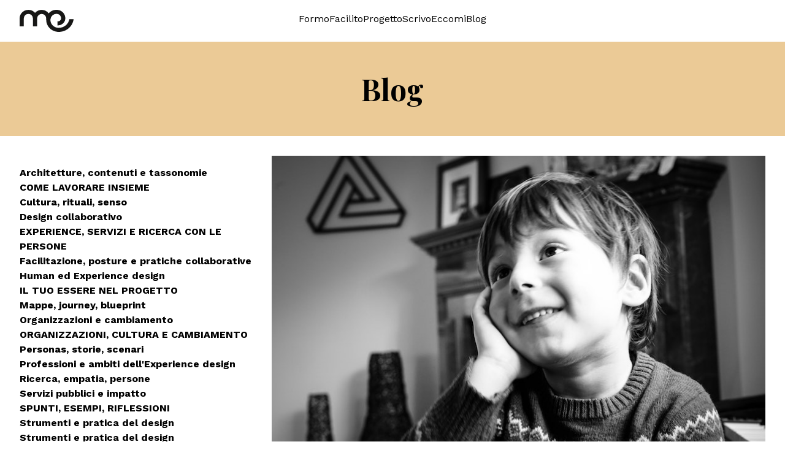

--- FILE ---
content_type: text/html; charset=UTF-8
request_url: https://www.mclavazza.it/tag/ux-ricerca/
body_size: 7294
content:
<!DOCTYPE html>
<html lang="it-IT" class="sr">
<head>
	<meta charset="UTF-8">
	<meta name="viewport" content="width=device-width, initial-scale=1">
	<title>UX ricerca Archivi - Maria Cristina Lavazza</title>
    <meta name="description" content="Appunti di Human Centered Design">
    <link rel="icon" type="image/x-icon" href="https://www.mclavazza.it/wp-content/themes/lavazza/assets/favicons/favicon.ico">
    <link rel="apple-touch-icon" sizes="180x180" href="https://www.mclavazza.it/wp-content/themes/lavazza/assets/favicons/apple-touch-icon.png">
    <link rel="preload" as="style" href="https://www.mclavazza.it/wp-content/themes/lavazza/assets/css/tailwind.min.css?ver=2.1.0">
        <meta name='robots' content='index, follow, max-image-preview:large, max-snippet:-1, max-video-preview:-1' />
	<style>img:is([sizes="auto" i], [sizes^="auto," i]) { contain-intrinsic-size: 3000px 1500px }</style>
	
	<!-- This site is optimized with the Yoast SEO plugin v26.2 - https://yoast.com/wordpress/plugins/seo/ -->
	<meta name="description" content="È la ricerca sulle persone che esplora comportamenti ed emozioni riguardo l&#039;esperienza che vivono con il prodotto o il servizio." />
	<link rel="canonical" href="https://www.mclavazza.it/tag/ux-ricerca/" />
	<meta property="og:locale" content="it_IT" />
	<meta property="og:type" content="article" />
	<meta property="og:title" content="UX ricerca Archivi - Maria Cristina Lavazza" />
	<meta property="og:description" content="È la ricerca sulle persone che esplora comportamenti ed emozioni riguardo l&#039;esperienza che vivono con il prodotto o il servizio." />
	<meta property="og:url" content="https://www.mclavazza.it/tag/ux-ricerca/" />
	<meta property="og:site_name" content="Maria Cristina Lavazza" />
	<meta name="twitter:card" content="summary_large_image" />
	<script type="application/ld+json" class="yoast-schema-graph">{"@context":"https://schema.org","@graph":[{"@type":"CollectionPage","@id":"https://www.mclavazza.it/tag/ux-ricerca/","url":"https://www.mclavazza.it/tag/ux-ricerca/","name":"UX ricerca Archivi - Maria Cristina Lavazza","isPartOf":{"@id":"https://www.mclavazza.it/#website"},"primaryImageOfPage":{"@id":"https://www.mclavazza.it/tag/ux-ricerca/#primaryimage"},"image":{"@id":"https://www.mclavazza.it/tag/ux-ricerca/#primaryimage"},"thumbnailUrl":"https://www.mclavazza.it/wp-content/uploads/2024/04/umit-yildirim-7dutgd-snuo-unsplash.jpg","description":"È la ricerca sulle persone che esplora comportamenti ed emozioni riguardo l'esperienza che vivono con il prodotto o il servizio.","breadcrumb":{"@id":"https://www.mclavazza.it/tag/ux-ricerca/#breadcrumb"},"inLanguage":"it-IT"},{"@type":"ImageObject","inLanguage":"it-IT","@id":"https://www.mclavazza.it/tag/ux-ricerca/#primaryimage","url":"https://www.mclavazza.it/wp-content/uploads/2024/04/umit-yildirim-7dutgd-snuo-unsplash.jpg","contentUrl":"https://www.mclavazza.it/wp-content/uploads/2024/04/umit-yildirim-7dutgd-snuo-unsplash.jpg","width":800,"height":533,"caption":"Ascolto profondo, consapevole autentico"},{"@type":"BreadcrumbList","@id":"https://www.mclavazza.it/tag/ux-ricerca/#breadcrumb","itemListElement":[{"@type":"ListItem","position":1,"name":"Home","item":"https://www.mclavazza.it/"},{"@type":"ListItem","position":2,"name":"UX ricerca"}]},{"@type":"WebSite","@id":"https://www.mclavazza.it/#website","url":"https://www.mclavazza.it/","name":"Maria Cristina Lavazza","description":"Appunti di Human Centered Design","potentialAction":[{"@type":"SearchAction","target":{"@type":"EntryPoint","urlTemplate":"https://www.mclavazza.it/?s={search_term_string}"},"query-input":{"@type":"PropertyValueSpecification","valueRequired":true,"valueName":"search_term_string"}}],"inLanguage":"it-IT"}]}</script>
	<!-- / Yoast SEO plugin. -->


<style id='wp-emoji-styles-inline-css' type='text/css'>

	img.wp-smiley, img.emoji {
		display: inline !important;
		border: none !important;
		box-shadow: none !important;
		height: 1em !important;
		width: 1em !important;
		margin: 0 0.07em !important;
		vertical-align: -0.1em !important;
		background: none !important;
		padding: 0 !important;
	}
</style>
<link rel='stylesheet' id='bundle-css' href='https://www.mclavazza.it/wp-content/themes/lavazza/assets/css/bundle.min.css?ver=2.1.0' type='text/css' media='all' />
<link rel='stylesheet' id='tailwind-css' href='https://www.mclavazza.it/wp-content/themes/lavazza/assets/css/tailwind.min.css?ver=2.1.0' type='text/css' media='all' />
<link rel="icon" href="https://www.mclavazza.it/wp-content/uploads/2018/10/cropped-pesce-faviconok-32x32.png" sizes="32x32" />
<link rel="icon" href="https://www.mclavazza.it/wp-content/uploads/2018/10/cropped-pesce-faviconok-192x192.png" sizes="192x192" />
<link rel="apple-touch-icon" href="https://www.mclavazza.it/wp-content/uploads/2018/10/cropped-pesce-faviconok-180x180.png" />
<meta name="msapplication-TileImage" content="https://www.mclavazza.it/wp-content/uploads/2018/10/cropped-pesce-faviconok-270x270.png" />
</head>

<body class="archive tag tag-ux-ricerca tag-143 wp-theme-lavazza">

    <header x-data="{mobile: false}" class="sticky top-0 z-10 bg-white">

        <div class="container py-4 flex justify-between lg:justify-start flex-wrap">

            <a class="basis-1/4" href="https://www.mclavazza.it" title="Maria Cristina Lavazza">
                <svg xmlns="http://www.w3.org/2000/svg" width="87.988" height="35.547" viewBox="0 0 87.988 35.547">
                    <path id="Tracciato_23" data-name="Tracciato 23" d="M81.1,14.959c-1.423,8.61-9.656,14.812-18.868,13.987-7.292-.654-12.666-6.85-11.981-13.813A9.838,9.838,0,0,1,61.075,6.568a7.047,7.047,0,0,1,6.558,7.562,5.074,5.074,0,0,1-5.59,4.421c-.1-.009-.2-.023-.3-.041V25.07a11.824,11.824,0,0,0,12.7-10.331C75.164,7.345,69.457.765,61.714.07A17.166,17.166,0,0,0,47.4,5.623a14.654,14.654,0,0,0-22.3-.748A14.511,14.511,0,0,0,14.256.089C6.557.089.268,5.949.012,13.243H0v.424c0,.012,0,.024,0,.037H0V26.772H6.818V13.7h.015a7.269,7.269,0,0,1,7.422-7.088A7.269,7.269,0,0,1,21.678,13.7H21.7V26.772h6.817V13.6a7.441,7.441,0,0,1,14.807-.485v3.216h.034c0,9.79,7.824,18.181,18.232,19.114q1.153.1,2.289.1c12.224,0,22.716-8.809,24.109-20.587Z" transform="translate(0 0)" fill="#171716"/>
                </svg>
            </a>

            <button @click="mobile = !mobile" class="flex-1 flex justify-end lg:hidden">
                <div style="width: 24px" class="icon"><svg xmlns="http://www.w3.org/2000/svg" viewBox="0 0 448 512"><path d="M0 64H448v48H0V64zM0 224H448v48H0V224zM448 384v48H0V384H448z"/></svg></div>            </button>

            <div class="basis-full lg:basis-1/2 mt-4 lg:mt-0 hidden lg:flex justify-center" :class="{'!flex': mobile}">
                <nav class="nav-header"><ul id="menu-header" class="menu menu-header"><li><a href="https://www.mclavazza.it/formo/">Formo</a></li>
<li><a href="https://www.mclavazza.it/facilito/">Facilito</a></li>
<li><a href="https://www.mclavazza.it/progetto-con-te/">Progetto</a></li>
<li><a href="https://www.mclavazza.it/scrivo/">Scrivo</a></li>
<li><a href="https://www.mclavazza.it/eccomi/">Eccomi</a></li>
<li><a href="https://www.mclavazza.it/category/blog/">Blog</a></li>
</ul></nav>            </div>

        </div>

    </header>

    
        <main>

            <div class="bg-secondary">
                <div class="container relative max-w-screen-xl">
                    <hgroup class="flex flex-col gap-4 py-12">
                                                                        <h2 class="font-bold font-serif text-3xl text-center">
                            Blog
                        </h2>
                    </hgroup>
                </div>
            </div>

            <div class="container max-w-screen-xl grid lg:grid-cols-3 gap-4 my-8">

                <aside>

    
        <div class="flex flex-col gap-2 py-4">

            
                                    <a class="font-bold text-sm hover:text-primary " href="https://www.mclavazza.it/category/architetture_contenuti_tassonomie/">
                        Architetture, contenuti e tassonomie                    </a>
                
            
                
            
                                    <a class="font-bold text-sm hover:text-primary " href="https://www.mclavazza.it/category/lavorare-insieme/">
                        COME LAVORARE INSIEME                    </a>
                
            
                                    <a class="font-bold text-sm hover:text-primary " href="https://www.mclavazza.it/category/organizzazioni-cultura-cambiamento/cultura-rituali/">
                        Cultura, rituali, senso                    </a>
                
            
                                    <a class="font-bold text-sm hover:text-primary " href="https://www.mclavazza.it/category/design-collaborativo/">
                        Design collaborativo                    </a>
                
            
                                    <a class="font-bold text-sm hover:text-primary " href="https://www.mclavazza.it/category/experience-ricerca-persone/">
                        EXPERIENCE, SERVIZI E RICERCA CON LE PERSONE                    </a>
                
            
                                    <a class="font-bold text-sm hover:text-primary " href="https://www.mclavazza.it/category/lavorare-insieme/facilitazione-posture-pratiche-collaborative/">
                        Facilitazione, posture e pratiche collaborative                    </a>
                
            
                                    <a class="font-bold text-sm hover:text-primary " href="https://www.mclavazza.it/category/human-experience-design/">
                        Human ed Experience design                    </a>
                
            
                                    <a class="font-bold text-sm hover:text-primary " href="https://www.mclavazza.it/category/essere-nel-progetto/">
                        IL TUO ESSERE NEL PROGETTO                    </a>
                
            
                                    <a class="font-bold text-sm hover:text-primary " href="https://www.mclavazza.it/category/experience-ricerca-persone/mappe-journey-blueprint/">
                        Mappe, journey, blueprint                    </a>
                
            
                                    <a class="font-bold text-sm hover:text-primary " href="https://www.mclavazza.it/category/organizzazioni-e-cambiamento/">
                        Organizzazioni e cambiamento                    </a>
                
            
                                    <a class="font-bold text-sm hover:text-primary " href="https://www.mclavazza.it/category/organizzazioni-cultura-cambiamento/">
                        ORGANIZZAZIONI, CULTURA E CAMBIAMENTO                    </a>
                
            
                                    <a class="font-bold text-sm hover:text-primary " href="https://www.mclavazza.it/category/experience-ricerca-persone/personas-storie-scenari/">
                        Personas, storie, scenari                    </a>
                
            
                                    <a class="font-bold text-sm hover:text-primary " href="https://www.mclavazza.it/category/professioni-ambiti-design/">
                        Professioni e ambiti dell'Experience design                    </a>
                
            
                                    <a class="font-bold text-sm hover:text-primary " href="https://www.mclavazza.it/category/experience-ricerca-persone/ricerca-empatia/">
                        Ricerca, empatia, persone                    </a>
                
            
                                    <a class="font-bold text-sm hover:text-primary " href="https://www.mclavazza.it/category/organizzazioni-cultura-cambiamento/servizi-pubblici-e-impatto/">
                        Servizi pubblici e impatto                    </a>
                
            
                                    <a class="font-bold text-sm hover:text-primary " href="https://www.mclavazza.it/category/esempi-riflessioni-esempi/">
                        SPUNTI, ESEMPI, RIFLESSIONI                    </a>
                
            
                                    <a class="font-bold text-sm hover:text-primary " href="https://www.mclavazza.it/category/strumenti-pratica-design/">
                        Strumenti e pratica del design                    </a>
                
            
                                    <a class="font-bold text-sm hover:text-primary " href="https://www.mclavazza.it/category/experience-ricerca-persone/strumenti-design/">
                        Strumenti e pratica del design                    </a>
                
            
        </div>

    
</aside>

                <div class="lg:col-span-2">

                    <div class="spacer-y gap-8">
                                                    <div class="spacer-y gap-2">

    <a href="https://www.mclavazza.it/esercita-ascolto-autentico/">
        <img width="800" height="533" src="https://www.mclavazza.it/wp-content/uploads/2024/04/umit-yildirim-7dutgd-snuo-unsplash.jpg" class="w-full aspect-video object-cover mb-2 wp-post-image" alt="Ascolto profondo, consapevole autentico" decoding="async" fetchpriority="high" />    </a>

    <h2>
        <a class="no-underline font-serif font-bold text-lg hover:underline" href="https://www.mclavazza.it/esercita-ascolto-autentico/">
            Esercita l’ascolto autentico, nel design e non solo        </a>
    </h2>

    <time class="text-xs text-black/60 italic">22 Settembre 2024</time>

    <div class="text-sm">
        <p>Viviamo tempi strani. Sollecitati da continui stimoli audio e video, in realtà, non sappiamo più guardare né ascoltare veramente. Abbiamo perso la capacità di ascoltare in maniera autentica, ma non ce ne rendiamo conto. L’ascolto che mettiamo in atto è sempre più mediato e asincrono, basti pensare ai vocali, ai podcast, agli audiolibri. Questi mettono [&hellip;]</p>
    </div>

</div>
                                                    <div class="spacer-y gap-2">

    <a href="https://www.mclavazza.it/condurre-interviste-design/">
        <img width="1024" height="673" src="https://www.mclavazza.it/wp-content/uploads/2020/11/image-post-cristina.jpg" class="w-full aspect-video object-cover mb-2 wp-post-image" alt="" decoding="async" srcset="https://www.mclavazza.it/wp-content/uploads/2020/11/image-post-cristina.jpg 1024w, https://www.mclavazza.it/wp-content/uploads/2020/11/image-post-cristina-300x197.jpg 300w, https://www.mclavazza.it/wp-content/uploads/2020/11/image-post-cristina-768x505.jpg 768w" sizes="(max-width: 1024px) 100vw, 1024px" />    </a>

    <h2>
        <a class="no-underline font-serif font-bold text-lg hover:underline" href="https://www.mclavazza.it/condurre-interviste-design/">
            Condurre le interviste nel design: errori, posture, attenzioni        </a>
    </h2>

    <time class="text-xs text-black/60 italic">18 Novembre 2020</time>

    <div class="text-sm">
        <p>Intervistare bene le persone nel design aumenta la consapevolezza e la chiarezza dei progetti a patto che si evitino alcuni errori.</p>
    </div>

</div>
                                                    <div class="spacer-y gap-2">

    <a href="https://www.mclavazza.it/diari-ricerca-in-remoto/">
        <img width="1024" height="684" src="https://www.mclavazza.it/wp-content/uploads/2020/04/essentialiving-zvknk8ny_r0-unsplash-1024x684.jpg" class="w-full aspect-video object-cover mb-2 wp-post-image" alt="Photo by essentialiving for Unplash" decoding="async" srcset="https://www.mclavazza.it/wp-content/uploads/2020/04/essentialiving-zvknk8ny_r0-unsplash-1024x684.jpg 1024w, https://www.mclavazza.it/wp-content/uploads/2020/04/essentialiving-zvknk8ny_r0-unsplash-300x200.jpg 300w, https://www.mclavazza.it/wp-content/uploads/2020/04/essentialiving-zvknk8ny_r0-unsplash-768x513.jpg 768w, https://www.mclavazza.it/wp-content/uploads/2020/04/essentialiving-zvknk8ny_r0-unsplash-1536x1025.jpg 1536w, https://www.mclavazza.it/wp-content/uploads/2020/04/essentialiving-zvknk8ny_r0-unsplash-2048x1367.jpg 2048w, https://www.mclavazza.it/wp-content/uploads/2020/04/essentialiving-zvknk8ny_r0-unsplash-1320x881.jpg 1320w" sizes="(max-width: 1024px) 100vw, 1024px" />    </a>

    <h2>
        <a class="no-underline font-serif font-bold text-lg hover:underline" href="https://www.mclavazza.it/diari-ricerca-in-remoto/">
            Scrivi, fotografa, disegna: diaristica e ricerca in remoto        </a>
    </h2>

    <time class="text-xs text-black/60 italic">6 Aprile 2020</time>

    <div class="text-sm">
        <p>I diari sono un metodo di ricerca in remoto sempre più diffuso: longitudinale, contestuale, qualitativo, un&#8217;etnografica a distanza.</p>
    </div>

</div>
                                                    <div class="spacer-y gap-2">

    <a href="https://www.mclavazza.it/le-storie-motore-del-design/">
        <img width="1024" height="774" src="https://www.mclavazza.it/wp-content/uploads/2019/10/boy-child-childhood-207653-1024x774.jpg" class="w-full aspect-video object-cover mb-2 wp-post-image" alt="Il design è fatto da storie. Foto di Pixabay da Pexels" decoding="async" loading="lazy" srcset="https://www.mclavazza.it/wp-content/uploads/2019/10/boy-child-childhood-207653-1024x774.jpg 1024w, https://www.mclavazza.it/wp-content/uploads/2019/10/boy-child-childhood-207653-300x227.jpg 300w, https://www.mclavazza.it/wp-content/uploads/2019/10/boy-child-childhood-207653-768x581.jpg 768w, https://www.mclavazza.it/wp-content/uploads/2019/10/boy-child-childhood-207653-1320x998.jpg 1320w" sizes="auto, (max-width: 1024px) 100vw, 1024px" />    </a>

    <h2>
        <a class="no-underline font-serif font-bold text-lg hover:underline" href="https://www.mclavazza.it/le-storie-motore-del-design/">
            Le storie come motore del design        </a>
    </h2>

    <time class="text-xs text-black/60 italic">31 Ottobre 2019</time>

    <div class="text-sm">
        <p>Il potere della narrazione risiede nel fatto che è in grado di trasformare le opinioni e gli atteggiamenti delle persone. Tutti noi siamo plasmati dalle storie e viviamo per e grazie ad esse.  Nella religione, nella politica, nella società ciò a cui crediamo è il prodotto di storie. Ci sono immense dinamiche culturali che possono [&hellip;]</p>
    </div>

</div>
                                            </div>

                    
                </div>
            </div>

        </main>

    
    <section class="bg-secondary text-center py-12">
        <div class="container">
            <h2 class="text-primary font-serif font-bold text-2xl">Il prossimo post ti arriva diretto</h2>
              
  
  <div class="
    mailpoet_form_popup_overlay
      "></div>
  <div
    id="mailpoet_form_1"
    class="
      mailpoet_form
      mailpoet_form_php
      mailpoet_form_position_
      mailpoet_form_animation_
    "
      >

    <style type="text/css">
     #mailpoet_form_1 .mailpoet_form {  }
#mailpoet_form_1 .mailpoet_paragraph { line-height: 20px; }
#mailpoet_form_1 .mailpoet_segment_label, #mailpoet_form_1 .mailpoet_text_label, #mailpoet_form_1 .mailpoet_textarea_label, #mailpoet_form_1 .mailpoet_select_label, #mailpoet_form_1 .mailpoet_radio_label, #mailpoet_form_1 .mailpoet_checkbox_label, #mailpoet_form_1 .mailpoet_list_label, #mailpoet_form_1 .mailpoet_date_label { display: block; font-weight: bold; }
#mailpoet_form_1 .mailpoet_text, #mailpoet_form_1 .mailpoet_textarea, #mailpoet_form_1 .mailpoet_select, #mailpoet_form_1 .mailpoet_date_month, #mailpoet_form_1 .mailpoet_date_day, #mailpoet_form_1 .mailpoet_date_year, #mailpoet_form_1 .mailpoet_date { display: block; }
#mailpoet_form_1 .mailpoet_text, #mailpoet_form_1 .mailpoet_textarea { width: 200px; }
#mailpoet_form_1 .mailpoet_checkbox {  }
#mailpoet_form_1 .mailpoet_submit input {  }
#mailpoet_form_1 .mailpoet_divider {  }
#mailpoet_form_1 .mailpoet_message {  }
#mailpoet_form_1 .mailpoet_validate_success { color: #468847; }
#mailpoet_form_1 .mailpoet_validate_error { color: #b94a48; }#mailpoet_form_1{border-radius: 0px;text-align: left;}#mailpoet_form_1 form.mailpoet_form {padding: 20px;}#mailpoet_form_1{width: 100%;}#mailpoet_form_1 .mailpoet_message {margin: 0; padding: 0 20px;}#mailpoet_form_1 .mailpoet_paragraph.last {margin-bottom: 0} @media (max-width: 500px) {#mailpoet_form_1 {background-image: none;}} @media (min-width: 500px) {#mailpoet_form_1 .last .mailpoet_paragraph:last-child {margin-bottom: 0}}  @media (max-width: 500px) {#mailpoet_form_1 .mailpoet_form_column:last-child .mailpoet_paragraph:last-child {margin-bottom: 0}} 
    </style>

    <form
      target="_self"
      method="post"
      action="https://www.mclavazza.it/wp-admin/admin-post.php?action=mailpoet_subscription_form"
      class="mailpoet_form mailpoet_form_form mailpoet_form_php"
      novalidate
      data-delay=""
      data-exit-intent-enabled=""
      data-font-family=""
      data-cookie-expiration-time=""
    >
      <input type="hidden" name="data[form_id]" value="1" />
      <input type="hidden" name="token" value="0b6638ffac" />
      <input type="hidden" name="api_version" value="v1" />
      <input type="hidden" name="endpoint" value="subscribers" />
      <input type="hidden" name="mailpoet_method" value="subscribe" />

      <label class="mailpoet_hp_email_label" style="display: none !important;">Lascia questo campo vuoto<input type="email" name="data[email]"/></label><div class="mailpoet_paragraph " ></div>
<div class="mailpoet_paragraph mx-auto"><label for="form_email_1" class="mailpoet_text_label"  data-automation-id="form_email_label" >Email <span class="mailpoet_required" aria-hidden="true">*</span></label><input type="email" autocomplete="email" class="mailpoet_text" id="form_email_1" name="data[form_field_MmU1NzRkNzBlNWVmX2VtYWls]" title="Email" value="" style="padding:5px;margin: 0 auto 0 0;" data-automation-id="form_email" data-parsley-errors-container=".mailpoet_error_1etnv" data-parsley-required="true" required aria-required="true" data-parsley-minlength="6" data-parsley-maxlength="150" data-parsley-type-message="Questo valore dovrebbe essere un indirizzo email valido." data-parsley-required-message="Questo campo è obbligatorio."/><span class="mailpoet_error_1etnv"></span></div>
<div class="mailpoet_paragraph " ><p class="acapo"> Accetto la <a href="http://www.mclavazza.it/lavazza/privacy-policy" target="_blank">privacy policy</a></p></div>
<div class="mailpoet_paragraph "><input type="submit" class="mailpoet_submit" value="Iscriviti" data-automation-id="subscribe-submit-button" style="padding:5px;margin: 0 auto 0 0;border-color:transparent;" /><span class="mailpoet_form_loading"><span class="mailpoet_bounce1"></span><span class="mailpoet_bounce2"></span><span class="mailpoet_bounce3"></span></span></div>

      <div class="mailpoet_message">
        <p class="mailpoet_validate_success"
                style="display:none;"
                >Ti do ufficialmente il benvenuto tra gli iscritti e le iscritte al blog  :)

Sono felice di averti a bordo e spero di ricambiare la tua fiducia con i contenuti dei prossimi post! 

A breve riceverai una mail di benvenuto con qualche tips.
Seguimi anche sui social, non te ne pentirai (spero!) 
Buona lettura.
cristina

        </p>
        <p class="mailpoet_validate_error"
                style="display:none;"
                >        </p>
      </div>
    </form>

      </div>

          </div>
    </section>

    <footer class="bg-primary text-white text-center py-12">
        <div class="container flex flex-col lg:flex-row justify-between gap-4">
            <div class="basis-1/4"></div>
            <div class="basis-1/2">
                Contatti<br/>
                <a class="hover:underline" href="mailto:mc.lavazza@gmail.com" target="_blank">
                    mc.lavazza@gmail.com
                </a><br/>
                <span class="text-xs">
                    © Copyright 2026 - <a class="hover:underline" href="https://www.mclavazza.it/informativa-sui-cookie/">Cookie Policy & Privacy Policy</a>
                </span>
            </div>
            <div class="basis-1/4">
                <nav class="nav-social"><ul id="menu-social" class="menu menu-social"><li><a title="Follow us on Facebook" target="_blank" href="https://www.facebook.com/maria.cristina.lavazza"><img class="inject" src="https://www.mclavazza.it/wp-content/themes/lavazza/assets/icons/brands/facebook.svg" width="40" alt="facebook" /></a></li>
<li><a title="Follow us on Instagram" target="_blank" href="https://www.instagram.com/cristinalavazza/"><img class="inject" src="https://www.mclavazza.it/wp-content/themes/lavazza/assets/icons/brands/instagram.svg" width="40" alt="instagram" /></a></li>
<li><a title="Follow us on Linkedin" target="_blank" href="https://www.linkedin.com/in/mclavazza/"><img class="inject" src="https://www.mclavazza.it/wp-content/themes/lavazza/assets/icons/brands/linkedin.svg" width="40" alt="linkedin" /></a></li>
</ul></nav>            </div>
        </div>
    </footer>

	<script type="speculationrules">
{"prefetch":[{"source":"document","where":{"and":[{"href_matches":"\/*"},{"not":{"href_matches":["\/wp-*.php","\/wp-admin\/*","\/wp-content\/uploads\/*","\/wp-content\/*","\/wp-content\/plugins\/*","\/wp-content\/themes\/lavazza\/*","\/*\\?(.+)"]}},{"not":{"selector_matches":"a[rel~=\"nofollow\"]"}},{"not":{"selector_matches":".no-prefetch, .no-prefetch a"}}]},"eagerness":"conservative"}]}
</script>
<link rel='stylesheet' id='mailpoet_public-css' href='https://www.mclavazza.it/wp-content/plugins/mailpoet/assets/dist/css/mailpoet-public.b1f0906e.css?ver=778569960243f13d5123384756d83bd9' type='text/css' media='all' />
<link rel='stylesheet' id='mailpoet_custom_fonts_0-css' href='https://fonts.googleapis.com/css?family=Abril+FatFace%3A400%2C400i%2C700%2C700i%7CAlegreya%3A400%2C400i%2C700%2C700i%7CAlegreya+Sans%3A400%2C400i%2C700%2C700i%7CAmatic+SC%3A400%2C400i%2C700%2C700i%7CAnonymous+Pro%3A400%2C400i%2C700%2C700i%7CArchitects+Daughter%3A400%2C400i%2C700%2C700i%7CArchivo%3A400%2C400i%2C700%2C700i%7CArchivo+Narrow%3A400%2C400i%2C700%2C700i%7CAsap%3A400%2C400i%2C700%2C700i%7CBarlow%3A400%2C400i%2C700%2C700i%7CBioRhyme%3A400%2C400i%2C700%2C700i%7CBonbon%3A400%2C400i%2C700%2C700i%7CCabin%3A400%2C400i%2C700%2C700i%7CCairo%3A400%2C400i%2C700%2C700i%7CCardo%3A400%2C400i%2C700%2C700i%7CChivo%3A400%2C400i%2C700%2C700i%7CConcert+One%3A400%2C400i%2C700%2C700i%7CCormorant%3A400%2C400i%2C700%2C700i%7CCrimson+Text%3A400%2C400i%2C700%2C700i%7CEczar%3A400%2C400i%2C700%2C700i%7CExo+2%3A400%2C400i%2C700%2C700i%7CFira+Sans%3A400%2C400i%2C700%2C700i%7CFjalla+One%3A400%2C400i%2C700%2C700i%7CFrank+Ruhl+Libre%3A400%2C400i%2C700%2C700i%7CGreat+Vibes%3A400%2C400i%2C700%2C700i&#038;ver=778569960243f13d5123384756d83bd9' type='text/css' media='all' />
<link rel='stylesheet' id='mailpoet_custom_fonts_1-css' href='https://fonts.googleapis.com/css?family=Heebo%3A400%2C400i%2C700%2C700i%7CIBM+Plex%3A400%2C400i%2C700%2C700i%7CInconsolata%3A400%2C400i%2C700%2C700i%7CIndie+Flower%3A400%2C400i%2C700%2C700i%7CInknut+Antiqua%3A400%2C400i%2C700%2C700i%7CInter%3A400%2C400i%2C700%2C700i%7CKarla%3A400%2C400i%2C700%2C700i%7CLibre+Baskerville%3A400%2C400i%2C700%2C700i%7CLibre+Franklin%3A400%2C400i%2C700%2C700i%7CMontserrat%3A400%2C400i%2C700%2C700i%7CNeuton%3A400%2C400i%2C700%2C700i%7CNotable%3A400%2C400i%2C700%2C700i%7CNothing+You+Could+Do%3A400%2C400i%2C700%2C700i%7CNoto+Sans%3A400%2C400i%2C700%2C700i%7CNunito%3A400%2C400i%2C700%2C700i%7COld+Standard+TT%3A400%2C400i%2C700%2C700i%7COxygen%3A400%2C400i%2C700%2C700i%7CPacifico%3A400%2C400i%2C700%2C700i%7CPoppins%3A400%2C400i%2C700%2C700i%7CProza+Libre%3A400%2C400i%2C700%2C700i%7CPT+Sans%3A400%2C400i%2C700%2C700i%7CPT+Serif%3A400%2C400i%2C700%2C700i%7CRakkas%3A400%2C400i%2C700%2C700i%7CReenie+Beanie%3A400%2C400i%2C700%2C700i%7CRoboto+Slab%3A400%2C400i%2C700%2C700i&#038;ver=778569960243f13d5123384756d83bd9' type='text/css' media='all' />
<link rel='stylesheet' id='mailpoet_custom_fonts_2-css' href='https://fonts.googleapis.com/css?family=Ropa+Sans%3A400%2C400i%2C700%2C700i%7CRubik%3A400%2C400i%2C700%2C700i%7CShadows+Into+Light%3A400%2C400i%2C700%2C700i%7CSpace+Mono%3A400%2C400i%2C700%2C700i%7CSpectral%3A400%2C400i%2C700%2C700i%7CSue+Ellen+Francisco%3A400%2C400i%2C700%2C700i%7CTitillium+Web%3A400%2C400i%2C700%2C700i%7CUbuntu%3A400%2C400i%2C700%2C700i%7CVarela%3A400%2C400i%2C700%2C700i%7CVollkorn%3A400%2C400i%2C700%2C700i%7CWork+Sans%3A400%2C400i%2C700%2C700i%7CYatra+One%3A400%2C400i%2C700%2C700i&#038;ver=778569960243f13d5123384756d83bd9' type='text/css' media='all' />
<script type="text/javascript" async src="https://www.mclavazza.it/wp-content/themes/lavazza/assets/js/bundle.min.js?ver=2.1.0" id="async-bundle-js"></script>
<script type="text/javascript" async src="https://www.mclavazza.it/wp-content/themes/lavazza/assets/js/script.js?ver=2.1.0" id="async-script-js"></script>
<script type="text/javascript" src="https://www.mclavazza.it/wp-includes/js/jquery/jquery.min.js?ver=3.7.1" id="jquery-core-js"></script>
<script type="text/javascript" src="https://www.mclavazza.it/wp-includes/js/jquery/jquery-migrate.min.js?ver=3.4.1" id="jquery-migrate-js"></script>
<script type="text/javascript" id="mailpoet_public-js-extra">
/* <![CDATA[ */
var MailPoetForm = {"ajax_url":"https:\/\/www.mclavazza.it\/wp-admin\/admin-ajax.php","is_rtl":"","ajax_common_error_message":"Si \u00e8 verificato un errore nell\\'elaborazione della richiesta, riprova pi\u00f9 tardi."};
/* ]]> */
</script>
<script type="text/javascript" defer src="https://www.mclavazza.it/wp-content/plugins/mailpoet/assets/dist/js/public.js?ver=5.16.3" id="mailpoet_public-js" defer="defer" data-wp-strategy="defer"></script>

    </body>
</html>
<!-- *´¨)
     ¸.•´¸.•*´¨) ¸.•*¨)
     (¸.•´ (¸.•` ¤ Comet Cache is Fully Functional ¤ ´¨) -->

<!-- Cache File Version Salt:       n/a -->

<!-- Cache File URL:                https://www.mclavazza.it/tag/ux-ricerca/ -->
<!-- Cache File Path:               /cache/comet-cache/cache/https/www-mclavazza-it/tag/ux-ricerca.html -->

<!-- Cache File Generated Via:      HTTP request -->
<!-- Cache File Generated On:       Jan 20th, 2026 @ 7:07 pm UTC -->
<!-- Cache File Generated In:       3.06682 seconds -->

<!-- Cache File Expires On:         Jan 27th, 2026 @ 7:07 pm UTC -->
<!-- Cache File Auto-Rebuild On:    Jan 27th, 2026 @ 7:07 pm UTC -->

--- FILE ---
content_type: text/css
request_url: https://www.mclavazza.it/wp-content/themes/lavazza/assets/css/tailwind.min.css?ver=2.1.0
body_size: 3775
content:
@import url("https://fonts.googleapis.com/css2?family=Playfair+Display:ital,wght@0,400;0,700;1,400;1,700&family=Work+Sans:wght@400;700&display=swap");

/*! tailwindcss v3.4.1 | MIT License | https://tailwindcss.com*/*,:after,:before{box-sizing:border-box;border:0 solid}:after,:before{--tw-content:""}:host,html{line-height:1.5;-webkit-text-size-adjust:100%;-moz-tab-size:4;-o-tab-size:4;tab-size:4;font-family:Work Sans,sans-serif;font-feature-settings:normal;font-variation-settings:normal;-webkit-tap-highlight-color:transparent}body{margin:0;line-height:inherit}hr{height:0;color:inherit;border-top-width:1px}abbr:where([title]){-webkit-text-decoration:underline dotted;text-decoration:underline dotted}h1,h2,h3,h4,h5,h6{font-size:inherit;font-weight:inherit}a{color:inherit;text-decoration:inherit}b,strong{font-weight:bolder}code,kbd,pre,samp{font-family:ui-monospace,SFMono-Regular,Menlo,Monaco,Consolas,Liberation Mono,Courier New,monospace;font-feature-settings:normal;font-variation-settings:normal;font-size:1em}small{font-size:80%}sub,sup{font-size:75%;line-height:0;position:relative;vertical-align:initial}sub{bottom:-.25em}sup{top:-.5em}table{text-indent:0;border-color:inherit;border-collapse:collapse}button,input,optgroup,select,textarea{font-family:inherit;font-feature-settings:inherit;font-variation-settings:inherit;font-size:100%;font-weight:inherit;line-height:inherit;color:inherit;margin:0;padding:0}button,select{text-transform:none}[type=button],[type=reset],[type=submit],button{-webkit-appearance:button;background-color:initial;background-image:none}:-moz-focusring{outline:auto}:-moz-ui-invalid{box-shadow:none}progress{vertical-align:initial}::-webkit-inner-spin-button,::-webkit-outer-spin-button{height:auto}[type=search]{-webkit-appearance:textfield;outline-offset:-2px}::-webkit-search-decoration{-webkit-appearance:none}::-webkit-file-upload-button{-webkit-appearance:button;font:inherit}summary{display:list-item}blockquote,dd,dl,figure,h1,h2,h3,h4,h5,h6,hr,p,pre{margin:0}fieldset{margin:0}fieldset,legend{padding:0}menu,ol,ul{list-style:none;margin:0;padding:0}dialog{padding:0}textarea{resize:vertical}input::-moz-placeholder,textarea::-moz-placeholder{opacity:1;color:#9ca3af}input::placeholder,textarea::placeholder{opacity:1;color:#9ca3af}[role=button],button{cursor:pointer}:disabled{cursor:default}audio,canvas,embed,iframe,img,object,svg,video{display:block;vertical-align:middle}img,video{max-width:100%;height:auto}[hidden]{display:none}body{overflow-x:hidden;font-family:Work Sans,sans-serif}body:not(.wp-admin){display:flex;min-height:100vh;flex-direction:column;font-size:18px;line-height:28px}[x-cloak]{display:none!important}svg{fill:currentColor}svg:not([width]){width:100%}picture,picture img{display:block}picture img{height:100%;width:100%;-o-object-fit:cover;object-fit:cover}figcaption{padding:.5rem;font-size:14px;line-height:20px;font-style:italic;--tw-text-opacity:1;color:rgb(21 16 23/var(--tw-text-opacity))}main{flex:1 1 0%}a,button{transition-property:color,background-color,border-color,text-decoration-color,fill,stroke,opacity,box-shadow,transform,filter,-webkit-backdrop-filter;transition-property:color,background-color,border-color,text-decoration-color,fill,stroke,opacity,box-shadow,transform,filter,backdrop-filter;transition-property:color,background-color,border-color,text-decoration-color,fill,stroke,opacity,box-shadow,transform,filter,backdrop-filter,-webkit-backdrop-filter;transition-duration:.3s;transition-timing-function:cubic-bezier(.4,0,.2,1)}a:focus-visible,button:focus-visible{outline-width:1px;outline-offset:4px;outline-color:#d7387b}a{text-underline-offset:4px}article{display:flex;flex-direction:column;gap:1rem}article blockquote{font-family:Playfair Display,serif;font-size:28px;line-height:34px;font-style:italic;line-height:1.625}article h1{font-size:30px;line-height:36px}article h1,article h2{font-family:Playfair Display,serif;font-weight:700}article h2{font-size:28px;line-height:34px}article h3{margin-top:1rem;margin-bottom:-.5rem;font-weight:700}article a,article h3{--tw-text-opacity:1;color:rgb(215 56 123/var(--tw-text-opacity))}article a{text-decoration-line:underline}article a:hover{--tw-brightness:brightness(1.5);filter:var(--tw-blur) var(--tw-brightness) var(--tw-contrast) var(--tw-grayscale) var(--tw-hue-rotate) var(--tw-invert) var(--tw-saturate) var(--tw-sepia) var(--tw-drop-shadow)}article ul{list-style-type:disc;padding-left:1rem}article ul li::marker{--tw-text-opacity:1;color:rgb(215 56 123/var(--tw-text-opacity))}*,::backdrop,:after,:before{--tw-border-spacing-x:0;--tw-border-spacing-y:0;--tw-translate-x:0;--tw-translate-y:0;--tw-rotate:0;--tw-skew-x:0;--tw-skew-y:0;--tw-scale-x:1;--tw-scale-y:1;--tw-pan-x: ;--tw-pan-y: ;--tw-pinch-zoom: ;--tw-scroll-snap-strictness:proximity;--tw-gradient-from-position: ;--tw-gradient-via-position: ;--tw-gradient-to-position: ;--tw-ordinal: ;--tw-slashed-zero: ;--tw-numeric-figure: ;--tw-numeric-spacing: ;--tw-numeric-fraction: ;--tw-ring-inset: ;--tw-ring-offset-width:0px;--tw-ring-offset-color:#fff;--tw-ring-color:#3b82f680;--tw-ring-offset-shadow:0 0 #0000;--tw-ring-shadow:0 0 #0000;--tw-shadow:0 0 #0000;--tw-shadow-colored:0 0 #0000;--tw-blur: ;--tw-brightness: ;--tw-contrast: ;--tw-grayscale: ;--tw-hue-rotate: ;--tw-invert: ;--tw-saturate: ;--tw-sepia: ;--tw-drop-shadow: ;--tw-backdrop-blur: ;--tw-backdrop-brightness: ;--tw-backdrop-contrast: ;--tw-backdrop-grayscale: ;--tw-backdrop-hue-rotate: ;--tw-backdrop-invert: ;--tw-backdrop-opacity: ;--tw-backdrop-saturate: ;--tw-backdrop-sepia: }.container{width:100%;margin-right:auto;margin-left:auto;padding-right:2rem;padding-left:2rem}@media (min-width:100%){.container{max-width:100%;padding-right:2rem;padding-left:2rem}}@media (min-width:1504px){.container{max-width:1504px}}.animate{transition-property:color,background-color,border-color,text-decoration-color,fill,stroke,opacity,box-shadow,transform,filter,-webkit-backdrop-filter;transition-property:color,background-color,border-color,text-decoration-color,fill,stroke,opacity,box-shadow,transform,filter,backdrop-filter;transition-property:color,background-color,border-color,text-decoration-color,fill,stroke,opacity,box-shadow,transform,filter,backdrop-filter,-webkit-backdrop-filter;transition-duration:.3s;transition-timing-function:cubic-bezier(.4,0,.2,1)}.spacing{padding-top:4rem;padding-bottom:4rem}.download{transition-property:color,background-color,border-color,text-decoration-color,fill,stroke,opacity,box-shadow,transform,filter,-webkit-backdrop-filter;transition-property:color,background-color,border-color,text-decoration-color,fill,stroke,opacity,box-shadow,transform,filter,backdrop-filter;transition-property:color,background-color,border-color,text-decoration-color,fill,stroke,opacity,box-shadow,transform,filter,backdrop-filter,-webkit-backdrop-filter;transition-duration:.3s;transition-timing-function:cubic-bezier(.4,0,.2,1);display:flex;gap:1rem;align-items:center;justify-self:start;border-radius:9999px;background-color:#15101780;padding:.5rem 2rem;font-size:16px;line-height:24px;font-weight:500;--tw-text-opacity:1;color:rgb(255 255 255/var(--tw-text-opacity))}.download:hover{background-color:#151017b3}.button{align-self:center;border-radius:.25rem;border-width:2px;--tw-border-opacity:1;border-color:rgb(21 16 23/var(--tw-border-opacity));padding:.5rem 2rem;font-size:16px;line-height:24px;font-weight:700;text-transform:uppercase;letter-spacing:.025em}.button:hover{--tw-bg-opacity:1;background-color:rgb(215 56 123/var(--tw-bg-opacity));--tw-text-opacity:1;color:rgb(255 255 255/var(--tw-text-opacity))}.button-alt{align-self:center;border-radius:.25rem;border-width:2px;--tw-border-opacity:1;border-color:rgb(21 16 23/var(--tw-border-opacity));padding:.5rem 2rem;font-size:16px;line-height:24px;font-weight:700;text-transform:uppercase;letter-spacing:.025em}.button-alt,.button-alt:hover{--tw-bg-opacity:1;background-color:rgb(215 56 123/var(--tw-bg-opacity));--tw-text-opacity:1;color:rgb(255 255 255/var(--tw-text-opacity))}.button-alt{border-style:none;text-decoration-line:none}.spacer-y{gap:1rem}.menu-header,.spacer-y{display:flex;flex-direction:column}.menu-header{justify-content:center;gap:.5rem;text-align:center}@media (min-width:1024px){.menu-header{flex-direction:row;gap:2rem}}.menu-header>li{border-bottom-width:2px;--tw-border-opacity:1;border-bottom-color:rgb(255 255 255/var(--tw-border-opacity))}.menu-header>li>a{font-size:16px;line-height:24px}.menu-header>li>a:hover{--tw-text-opacity:1;color:rgb(215 56 123/var(--tw-text-opacity))}.menu-social{display:flex;align-items:center;justify-content:center;gap:1rem}.menu-social img{width:1.5rem}.svg-icon svg{max-height:100px;max-width:100px}.static{position:static}.absolute{position:absolute}.relative{position:relative}.sticky{position:sticky}.inset-x-0{left:0;right:0}.-bottom-4{bottom:-1rem}.bottom-0{bottom:0}.bottom-8{bottom:2rem}.right-2{right:.5rem}.top-0{top:0}.z-10{z-index:10}.my-4{margin-top:1rem;margin-bottom:1rem}.my-8{margin-top:2rem;margin-bottom:2rem}.mb-2{margin-bottom:.5rem}.mb-4{margin-bottom:1rem}.mt-4{margin-top:1rem}.mt-8{margin-top:2rem}.block{display:block}.\!flex{display:flex!important}.flex{display:flex}.table{display:table}.grid{display:grid}.hidden{display:none}.aspect-\[3\/4\]{aspect-ratio:3/4}.aspect-\[4\/3\]{aspect-ratio:4/3}.aspect-square{aspect-ratio:1/1}.aspect-video{aspect-ratio:16/9}.h-\[600px\]{height:600px}.h-full{height:100%}.min-h-\[60vh\]{min-height:60vh}.w-1\/2{width:50%}.w-52{width:13rem}.w-full{width:100%}.max-w-screen-lg{max-width:1024px}.max-w-screen-md{max-width:768px}.max-w-screen-xl{max-width:1280px}.flex-1{flex:1 1 0%}.basis-1\/2{flex-basis:50%}.basis-1\/4{flex-basis:25%}.basis-full{flex-basis:100%}.transform{transform:translate(var(--tw-translate-x),var(--tw-translate-y)) rotate(var(--tw-rotate)) skewX(var(--tw-skew-x)) skewY(var(--tw-skew-y)) scaleX(var(--tw-scale-x)) scaleY(var(--tw-scale-y))}.grid-cols-2{grid-template-columns:repeat(2,minmax(0,1fr))}.flex-col{flex-direction:column}.flex-wrap{flex-wrap:wrap}.items-center{align-items:center}.justify-end{justify-content:flex-end}.justify-center{justify-content:center}.justify-between{justify-content:space-between}.\!gap-8{gap:2rem!important}.gap-16{gap:4rem}.gap-2{gap:.5rem}.gap-4{gap:1rem}.gap-8{gap:2rem}.gap-x-4{-moz-column-gap:1rem;column-gap:1rem}.gap-x-8{-moz-column-gap:2rem;column-gap:2rem}.gap-y-4{row-gap:1rem}.gap-y-8{row-gap:2rem}.self-start{align-self:flex-start}.overflow-hidden{overflow:hidden}.whitespace-nowrap{white-space:nowrap}.rounded-full{border-radius:9999px}.rounded-xl{border-radius:.75rem}.border{border-width:1px}.border-t{border-top-width:1px}.border-t-\[3px\]{border-top-width:3px}.border-black{--tw-border-opacity:1;border-color:rgb(21 16 23/var(--tw-border-opacity))}.bg-black{--tw-bg-opacity:1;background-color:rgb(21 16 23/var(--tw-bg-opacity))}.bg-primary{--tw-bg-opacity:1;background-color:rgb(215 56 123/var(--tw-bg-opacity))}.bg-secondary{--tw-bg-opacity:1;background-color:rgb(235 202 150/var(--tw-bg-opacity))}.bg-secondary\/15{background-color:#ebca9626}.bg-white{--tw-bg-opacity:1;background-color:rgb(255 255 255/var(--tw-bg-opacity))}.bg-gradient-to-t{background-image:linear-gradient(to top,var(--tw-gradient-stops))}.from-black{--tw-gradient-from:#151017 var(--tw-gradient-from-position);--tw-gradient-to:#15101700 var(--tw-gradient-to-position);--tw-gradient-stops:var(--tw-gradient-from),var(--tw-gradient-to)}.bg-cover{background-size:cover}.bg-right{background-position:100%}.bg-no-repeat{background-repeat:no-repeat}.object-cover{-o-object-fit:cover;object-fit:cover}.p-4{padding:1rem}.py-12{padding-top:3rem;padding-bottom:3rem}.py-16{padding-top:4rem;padding-bottom:4rem}.py-32{padding-top:8rem;padding-bottom:8rem}.py-4{padding-top:1rem;padding-bottom:1rem}.pb-12{padding-bottom:3rem}.pt-12{padding-top:3rem}.pt-8{padding-top:2rem}.text-center{text-align:center}.font-sans{font-family:Work Sans,sans-serif}.font-serif{font-family:Playfair Display,serif}.text-2xl{font-size:30px;line-height:36px}.text-3xl{font-size:48px;line-height:58px}.text-lg{font-size:24px;line-height:32px}.text-sm{font-size:16px;line-height:24px}.text-xl{font-size:28px;line-height:34px}.text-xs{font-size:14px;line-height:20px}.font-bold{font-weight:700}.font-medium{font-weight:500}.font-normal{font-weight:400}.uppercase{text-transform:uppercase}.italic{font-style:italic}.text-black{--tw-text-opacity:1;color:rgb(21 16 23/var(--tw-text-opacity))}.text-black\/60{color:#15101799}.text-primary{--tw-text-opacity:1;color:rgb(215 56 123/var(--tw-text-opacity))}.text-white{--tw-text-opacity:1;color:rgb(255 255 255/var(--tw-text-opacity))}.underline{text-decoration-line:underline}.no-underline{text-decoration-line:none}.placeholder-black::-moz-placeholder{--tw-placeholder-opacity:1;color:rgb(21 16 23/var(--tw-placeholder-opacity))}.placeholder-black::placeholder{--tw-placeholder-opacity:1;color:rgb(21 16 23/var(--tw-placeholder-opacity))}.filter{filter:var(--tw-blur) var(--tw-brightness) var(--tw-contrast) var(--tw-grayscale) var(--tw-hue-rotate) var(--tw-invert) var(--tw-saturate) var(--tw-sepia) var(--tw-drop-shadow)}li.active{--tw-border-opacity:1;border-bottom-color:rgb(215 56 123/var(--tw-border-opacity))}li.active a{--tw-text-opacity:1;color:rgb(215 56 123/var(--tw-text-opacity))}.mailpoet_paragraph{text-align:center}.mailpoet_text{padding:.5rem 1rem!important;font-size:24px!important;line-height:32px!important}#mailpoet_form_1 .mailpoet_text{width:400px!important;max-width:100%!important}#mailpoet_form_1 form.mailpoet_form .mailpoet_submit{transition-property:color,background-color,border-color,text-decoration-color,fill,stroke,opacity,box-shadow,transform,filter,-webkit-backdrop-filter;transition-property:color,background-color,border-color,text-decoration-color,fill,stroke,opacity,box-shadow,transform,filter,backdrop-filter;transition-property:color,background-color,border-color,text-decoration-color,fill,stroke,opacity,box-shadow,transform,filter,backdrop-filter,-webkit-backdrop-filter;transition-duration:.3s;transition-timing-function:cubic-bezier(.4,0,.2,1);align-self:center;border-radius:.25rem;border-width:2px;--tw-border-opacity:1;border-color:rgb(21 16 23/var(--tw-border-opacity));padding:.5rem 2rem;font-size:16px;line-height:24px;font-weight:700;text-transform:uppercase;letter-spacing:.025em}#mailpoet_form_1 form.mailpoet_form .mailpoet_submit:hover{--tw-bg-opacity:1;background-color:rgb(215 56 123/var(--tw-bg-opacity));--tw-text-opacity:1;color:rgb(255 255 255/var(--tw-text-opacity))}#mailpoet_form_1 form.mailpoet_form .mailpoet_submit{cursor:pointer!important;--tw-bg-opacity:1!important;background-color:rgb(215 56 123/var(--tw-bg-opacity))!important;padding:1rem 2rem!important;font-weight:400!important;text-transform:uppercase!important;--tw-text-opacity:1!important;color:rgb(255 255 255/var(--tw-text-opacity))!important}#mailpoet_form_1 form.mailpoet_form .mailpoet_submit:hover{--tw-brightness:brightness(1.25)!important;filter:var(--tw-blur) var(--tw-brightness) var(--tw-contrast) var(--tw-grayscale) var(--tw-hue-rotate) var(--tw-invert) var(--tw-saturate) var(--tw-sepia) var(--tw-drop-shadow)!important}.page-id-41 hgroup{background-image:url(/wp-content/uploads/2024/02/foto-cristina-chi-sono-new.png);background-size:contain;background-position:100% 100%;background-repeat:no-repeat}@media (min-width:1024px){.page-id-41 hgroup{min-height:330px}}.page-id-41 hgroup h1,.page-id-41 hgroup h2{width:50%}.navigation{margin-top:2rem;text-align:center}.navigation .nav-links{display:flex;justify-content:center;gap:1rem}.navigation .nav-links a{--tw-text-opacity:1;color:rgb(215 56 123/var(--tw-text-opacity))}.navigation .nav-links a:hover{text-decoration-line:underline}.screen-reader-text{display:none}.mailpoet_text_label{font-weight:400!important}#form_email_1{margin:.5rem auto!important}.acapo{font-size:16px;line-height:24px}.mailpoet_text{border-width:1px;border-color:#15101740}.hover\:text-primary:hover{--tw-text-opacity:1;color:rgb(215 56 123/var(--tw-text-opacity))}.hover\:underline:hover{text-decoration-line:underline}.hover\:brightness-75:hover{--tw-brightness:brightness(.75);filter:var(--tw-blur) var(--tw-brightness) var(--tw-contrast) var(--tw-grayscale) var(--tw-hue-rotate) var(--tw-invert) var(--tw-saturate) var(--tw-sepia) var(--tw-drop-shadow)}@media (min-width:768px){.md\:aspect-auto{aspect-ratio:auto}}@media (min-width:1024px){.lg\:absolute{position:absolute}.lg\:left-0{left:0}.lg\:order-1{order:1}.lg\:order-2{order:2}.lg\:col-span-2{grid-column:span 2/span 2}.lg\:col-span-3{grid-column:span 3/span 3}.lg\:col-span-4{grid-column:span 4/span 4}.lg\:col-span-5{grid-column:span 5/span 5}.lg\:col-span-6{grid-column:span 6/span 6}.lg\:col-span-7{grid-column:span 7/span 7}.lg\:col-span-8{grid-column:span 8/span 8}.lg\:col-span-9{grid-column:span 9/span 9}.lg\:col-start-2{grid-column-start:2}.lg\:col-start-7{grid-column-start:7}.lg\:mt-0{margin-top:0}.lg\:block{display:block}.lg\:\!flex{display:flex!important}.lg\:flex{display:flex}.lg\:hidden{display:none}.lg\:w-3\/4{width:75%}.lg\:basis-1\/2{flex-basis:50%}.lg\:-translate-x-full{--tw-translate-x:-100%;transform:translate(var(--tw-translate-x),var(--tw-translate-y)) rotate(var(--tw-rotate)) skewX(var(--tw-skew-x)) skewY(var(--tw-skew-y)) scaleX(var(--tw-scale-x)) scaleY(var(--tw-scale-y))}.lg\:auto-cols-fr{grid-auto-columns:minmax(0,1fr)}.lg\:grid-flow-col{grid-auto-flow:column}.lg\:grid-cols-12{grid-template-columns:repeat(12,minmax(0,1fr))}.lg\:grid-cols-2{grid-template-columns:repeat(2,minmax(0,1fr))}.lg\:grid-cols-3{grid-template-columns:repeat(3,minmax(0,1fr))}.lg\:grid-cols-4{grid-template-columns:repeat(4,minmax(0,1fr))}.lg\:grid-cols-7{grid-template-columns:repeat(7,minmax(0,1fr))}.lg\:flex-row{flex-direction:row}.lg\:justify-start{justify-content:flex-start}.lg\:gap-16{gap:4rem}.lg\:gap-32{gap:8rem}.lg\:gap-8{gap:2rem}.lg\:gap-x-12{-moz-column-gap:3rem;column-gap:3rem}.lg\:pt-12{padding-top:3rem}.lg\:text-left{text-align:left}.lg\:text-right{text-align:right}.lg\:text-3xl{font-size:48px;line-height:58px}}